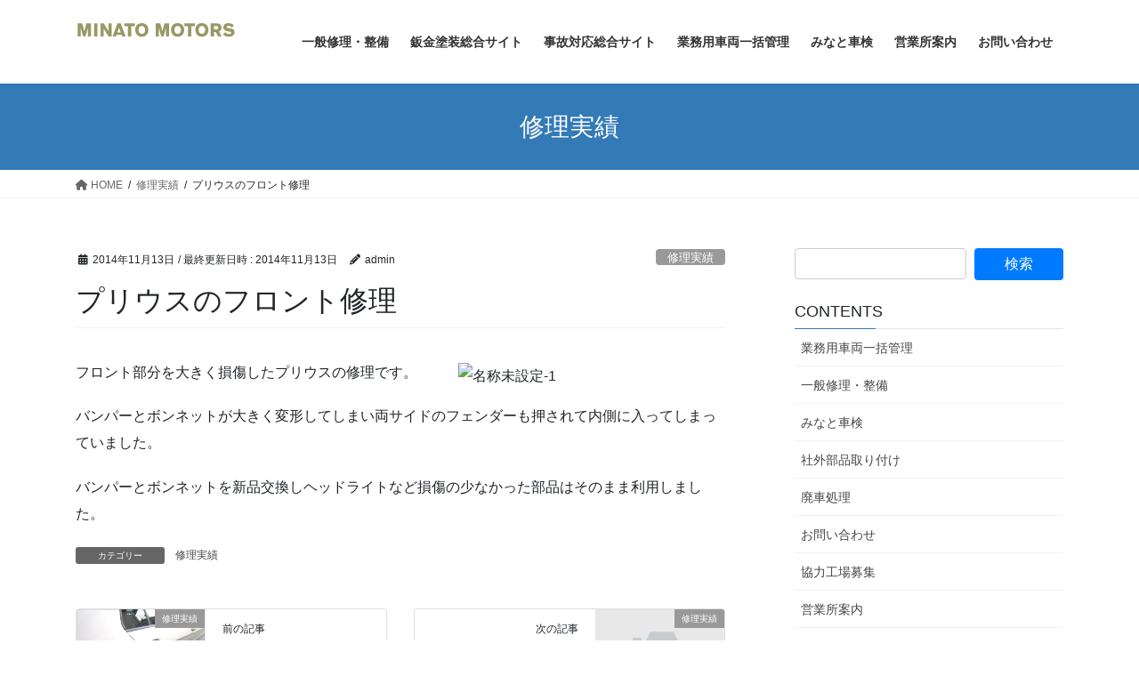

--- FILE ---
content_type: text/html; charset=UTF-8
request_url: https://minatomotors.com/2014/11/13/%E3%83%97%E3%83%AA%E3%82%A6%E3%82%B9%E3%81%AE%E3%83%95%E3%83%AD%E3%83%B3%E3%83%88%E4%BF%AE%E7%90%86/
body_size: 12367
content:
<!DOCTYPE html>
<html lang="ja">
<head>
<meta charset="utf-8">
<meta http-equiv="X-UA-Compatible" content="IE=edge">
<meta name="viewport" content="width=device-width, initial-scale=1">
<title>プリウスのフロント修理 &#8211; みなとモータース</title>
<meta name='robots' content='max-image-preview:large' />
<link rel="alternate" type="application/rss+xml" title="みなとモータース &raquo; フィード" href="https://minatomotors.com/feed/" />
<link rel="alternate" type="application/rss+xml" title="みなとモータース &raquo; コメントフィード" href="https://minatomotors.com/comments/feed/" />
<script type="text/javascript">
/* <![CDATA[ */
window._wpemojiSettings = {"baseUrl":"https:\/\/s.w.org\/images\/core\/emoji\/14.0.0\/72x72\/","ext":".png","svgUrl":"https:\/\/s.w.org\/images\/core\/emoji\/14.0.0\/svg\/","svgExt":".svg","source":{"concatemoji":"https:\/\/minatomotors.com\/wp-includes\/js\/wp-emoji-release.min.js?ver=6.4.7"}};
/*! This file is auto-generated */
!function(i,n){var o,s,e;function c(e){try{var t={supportTests:e,timestamp:(new Date).valueOf()};sessionStorage.setItem(o,JSON.stringify(t))}catch(e){}}function p(e,t,n){e.clearRect(0,0,e.canvas.width,e.canvas.height),e.fillText(t,0,0);var t=new Uint32Array(e.getImageData(0,0,e.canvas.width,e.canvas.height).data),r=(e.clearRect(0,0,e.canvas.width,e.canvas.height),e.fillText(n,0,0),new Uint32Array(e.getImageData(0,0,e.canvas.width,e.canvas.height).data));return t.every(function(e,t){return e===r[t]})}function u(e,t,n){switch(t){case"flag":return n(e,"\ud83c\udff3\ufe0f\u200d\u26a7\ufe0f","\ud83c\udff3\ufe0f\u200b\u26a7\ufe0f")?!1:!n(e,"\ud83c\uddfa\ud83c\uddf3","\ud83c\uddfa\u200b\ud83c\uddf3")&&!n(e,"\ud83c\udff4\udb40\udc67\udb40\udc62\udb40\udc65\udb40\udc6e\udb40\udc67\udb40\udc7f","\ud83c\udff4\u200b\udb40\udc67\u200b\udb40\udc62\u200b\udb40\udc65\u200b\udb40\udc6e\u200b\udb40\udc67\u200b\udb40\udc7f");case"emoji":return!n(e,"\ud83e\udef1\ud83c\udffb\u200d\ud83e\udef2\ud83c\udfff","\ud83e\udef1\ud83c\udffb\u200b\ud83e\udef2\ud83c\udfff")}return!1}function f(e,t,n){var r="undefined"!=typeof WorkerGlobalScope&&self instanceof WorkerGlobalScope?new OffscreenCanvas(300,150):i.createElement("canvas"),a=r.getContext("2d",{willReadFrequently:!0}),o=(a.textBaseline="top",a.font="600 32px Arial",{});return e.forEach(function(e){o[e]=t(a,e,n)}),o}function t(e){var t=i.createElement("script");t.src=e,t.defer=!0,i.head.appendChild(t)}"undefined"!=typeof Promise&&(o="wpEmojiSettingsSupports",s=["flag","emoji"],n.supports={everything:!0,everythingExceptFlag:!0},e=new Promise(function(e){i.addEventListener("DOMContentLoaded",e,{once:!0})}),new Promise(function(t){var n=function(){try{var e=JSON.parse(sessionStorage.getItem(o));if("object"==typeof e&&"number"==typeof e.timestamp&&(new Date).valueOf()<e.timestamp+604800&&"object"==typeof e.supportTests)return e.supportTests}catch(e){}return null}();if(!n){if("undefined"!=typeof Worker&&"undefined"!=typeof OffscreenCanvas&&"undefined"!=typeof URL&&URL.createObjectURL&&"undefined"!=typeof Blob)try{var e="postMessage("+f.toString()+"("+[JSON.stringify(s),u.toString(),p.toString()].join(",")+"));",r=new Blob([e],{type:"text/javascript"}),a=new Worker(URL.createObjectURL(r),{name:"wpTestEmojiSupports"});return void(a.onmessage=function(e){c(n=e.data),a.terminate(),t(n)})}catch(e){}c(n=f(s,u,p))}t(n)}).then(function(e){for(var t in e)n.supports[t]=e[t],n.supports.everything=n.supports.everything&&n.supports[t],"flag"!==t&&(n.supports.everythingExceptFlag=n.supports.everythingExceptFlag&&n.supports[t]);n.supports.everythingExceptFlag=n.supports.everythingExceptFlag&&!n.supports.flag,n.DOMReady=!1,n.readyCallback=function(){n.DOMReady=!0}}).then(function(){return e}).then(function(){var e;n.supports.everything||(n.readyCallback(),(e=n.source||{}).concatemoji?t(e.concatemoji):e.wpemoji&&e.twemoji&&(t(e.twemoji),t(e.wpemoji)))}))}((window,document),window._wpemojiSettings);
/* ]]> */
</script>
<style id='wp-emoji-styles-inline-css' type='text/css'>

	img.wp-smiley, img.emoji {
		display: inline !important;
		border: none !important;
		box-shadow: none !important;
		height: 1em !important;
		width: 1em !important;
		margin: 0 0.07em !important;
		vertical-align: -0.1em !important;
		background: none !important;
		padding: 0 !important;
	}
</style>
<link rel='stylesheet' id='wp-block-library-css' href='https://minatomotors.com/wp-includes/css/dist/block-library/style.min.css?ver=6.4.7' type='text/css' media='all' />
<style id='classic-theme-styles-inline-css' type='text/css'>
/*! This file is auto-generated */
.wp-block-button__link{color:#fff;background-color:#32373c;border-radius:9999px;box-shadow:none;text-decoration:none;padding:calc(.667em + 2px) calc(1.333em + 2px);font-size:1.125em}.wp-block-file__button{background:#32373c;color:#fff;text-decoration:none}
</style>
<style id='global-styles-inline-css' type='text/css'>
body{--wp--preset--color--black: #000000;--wp--preset--color--cyan-bluish-gray: #abb8c3;--wp--preset--color--white: #ffffff;--wp--preset--color--pale-pink: #f78da7;--wp--preset--color--vivid-red: #cf2e2e;--wp--preset--color--luminous-vivid-orange: #ff6900;--wp--preset--color--luminous-vivid-amber: #fcb900;--wp--preset--color--light-green-cyan: #7bdcb5;--wp--preset--color--vivid-green-cyan: #00d084;--wp--preset--color--pale-cyan-blue: #8ed1fc;--wp--preset--color--vivid-cyan-blue: #0693e3;--wp--preset--color--vivid-purple: #9b51e0;--wp--preset--gradient--vivid-cyan-blue-to-vivid-purple: linear-gradient(135deg,rgba(6,147,227,1) 0%,rgb(155,81,224) 100%);--wp--preset--gradient--light-green-cyan-to-vivid-green-cyan: linear-gradient(135deg,rgb(122,220,180) 0%,rgb(0,208,130) 100%);--wp--preset--gradient--luminous-vivid-amber-to-luminous-vivid-orange: linear-gradient(135deg,rgba(252,185,0,1) 0%,rgba(255,105,0,1) 100%);--wp--preset--gradient--luminous-vivid-orange-to-vivid-red: linear-gradient(135deg,rgba(255,105,0,1) 0%,rgb(207,46,46) 100%);--wp--preset--gradient--very-light-gray-to-cyan-bluish-gray: linear-gradient(135deg,rgb(238,238,238) 0%,rgb(169,184,195) 100%);--wp--preset--gradient--cool-to-warm-spectrum: linear-gradient(135deg,rgb(74,234,220) 0%,rgb(151,120,209) 20%,rgb(207,42,186) 40%,rgb(238,44,130) 60%,rgb(251,105,98) 80%,rgb(254,248,76) 100%);--wp--preset--gradient--blush-light-purple: linear-gradient(135deg,rgb(255,206,236) 0%,rgb(152,150,240) 100%);--wp--preset--gradient--blush-bordeaux: linear-gradient(135deg,rgb(254,205,165) 0%,rgb(254,45,45) 50%,rgb(107,0,62) 100%);--wp--preset--gradient--luminous-dusk: linear-gradient(135deg,rgb(255,203,112) 0%,rgb(199,81,192) 50%,rgb(65,88,208) 100%);--wp--preset--gradient--pale-ocean: linear-gradient(135deg,rgb(255,245,203) 0%,rgb(182,227,212) 50%,rgb(51,167,181) 100%);--wp--preset--gradient--electric-grass: linear-gradient(135deg,rgb(202,248,128) 0%,rgb(113,206,126) 100%);--wp--preset--gradient--midnight: linear-gradient(135deg,rgb(2,3,129) 0%,rgb(40,116,252) 100%);--wp--preset--font-size--small: 13px;--wp--preset--font-size--medium: 20px;--wp--preset--font-size--large: 36px;--wp--preset--font-size--x-large: 42px;--wp--preset--spacing--20: 0.44rem;--wp--preset--spacing--30: 0.67rem;--wp--preset--spacing--40: 1rem;--wp--preset--spacing--50: 1.5rem;--wp--preset--spacing--60: 2.25rem;--wp--preset--spacing--70: 3.38rem;--wp--preset--spacing--80: 5.06rem;--wp--preset--shadow--natural: 6px 6px 9px rgba(0, 0, 0, 0.2);--wp--preset--shadow--deep: 12px 12px 50px rgba(0, 0, 0, 0.4);--wp--preset--shadow--sharp: 6px 6px 0px rgba(0, 0, 0, 0.2);--wp--preset--shadow--outlined: 6px 6px 0px -3px rgba(255, 255, 255, 1), 6px 6px rgba(0, 0, 0, 1);--wp--preset--shadow--crisp: 6px 6px 0px rgba(0, 0, 0, 1);}:where(.is-layout-flex){gap: 0.5em;}:where(.is-layout-grid){gap: 0.5em;}body .is-layout-flow > .alignleft{float: left;margin-inline-start: 0;margin-inline-end: 2em;}body .is-layout-flow > .alignright{float: right;margin-inline-start: 2em;margin-inline-end: 0;}body .is-layout-flow > .aligncenter{margin-left: auto !important;margin-right: auto !important;}body .is-layout-constrained > .alignleft{float: left;margin-inline-start: 0;margin-inline-end: 2em;}body .is-layout-constrained > .alignright{float: right;margin-inline-start: 2em;margin-inline-end: 0;}body .is-layout-constrained > .aligncenter{margin-left: auto !important;margin-right: auto !important;}body .is-layout-constrained > :where(:not(.alignleft):not(.alignright):not(.alignfull)){max-width: var(--wp--style--global--content-size);margin-left: auto !important;margin-right: auto !important;}body .is-layout-constrained > .alignwide{max-width: var(--wp--style--global--wide-size);}body .is-layout-flex{display: flex;}body .is-layout-flex{flex-wrap: wrap;align-items: center;}body .is-layout-flex > *{margin: 0;}body .is-layout-grid{display: grid;}body .is-layout-grid > *{margin: 0;}:where(.wp-block-columns.is-layout-flex){gap: 2em;}:where(.wp-block-columns.is-layout-grid){gap: 2em;}:where(.wp-block-post-template.is-layout-flex){gap: 1.25em;}:where(.wp-block-post-template.is-layout-grid){gap: 1.25em;}.has-black-color{color: var(--wp--preset--color--black) !important;}.has-cyan-bluish-gray-color{color: var(--wp--preset--color--cyan-bluish-gray) !important;}.has-white-color{color: var(--wp--preset--color--white) !important;}.has-pale-pink-color{color: var(--wp--preset--color--pale-pink) !important;}.has-vivid-red-color{color: var(--wp--preset--color--vivid-red) !important;}.has-luminous-vivid-orange-color{color: var(--wp--preset--color--luminous-vivid-orange) !important;}.has-luminous-vivid-amber-color{color: var(--wp--preset--color--luminous-vivid-amber) !important;}.has-light-green-cyan-color{color: var(--wp--preset--color--light-green-cyan) !important;}.has-vivid-green-cyan-color{color: var(--wp--preset--color--vivid-green-cyan) !important;}.has-pale-cyan-blue-color{color: var(--wp--preset--color--pale-cyan-blue) !important;}.has-vivid-cyan-blue-color{color: var(--wp--preset--color--vivid-cyan-blue) !important;}.has-vivid-purple-color{color: var(--wp--preset--color--vivid-purple) !important;}.has-black-background-color{background-color: var(--wp--preset--color--black) !important;}.has-cyan-bluish-gray-background-color{background-color: var(--wp--preset--color--cyan-bluish-gray) !important;}.has-white-background-color{background-color: var(--wp--preset--color--white) !important;}.has-pale-pink-background-color{background-color: var(--wp--preset--color--pale-pink) !important;}.has-vivid-red-background-color{background-color: var(--wp--preset--color--vivid-red) !important;}.has-luminous-vivid-orange-background-color{background-color: var(--wp--preset--color--luminous-vivid-orange) !important;}.has-luminous-vivid-amber-background-color{background-color: var(--wp--preset--color--luminous-vivid-amber) !important;}.has-light-green-cyan-background-color{background-color: var(--wp--preset--color--light-green-cyan) !important;}.has-vivid-green-cyan-background-color{background-color: var(--wp--preset--color--vivid-green-cyan) !important;}.has-pale-cyan-blue-background-color{background-color: var(--wp--preset--color--pale-cyan-blue) !important;}.has-vivid-cyan-blue-background-color{background-color: var(--wp--preset--color--vivid-cyan-blue) !important;}.has-vivid-purple-background-color{background-color: var(--wp--preset--color--vivid-purple) !important;}.has-black-border-color{border-color: var(--wp--preset--color--black) !important;}.has-cyan-bluish-gray-border-color{border-color: var(--wp--preset--color--cyan-bluish-gray) !important;}.has-white-border-color{border-color: var(--wp--preset--color--white) !important;}.has-pale-pink-border-color{border-color: var(--wp--preset--color--pale-pink) !important;}.has-vivid-red-border-color{border-color: var(--wp--preset--color--vivid-red) !important;}.has-luminous-vivid-orange-border-color{border-color: var(--wp--preset--color--luminous-vivid-orange) !important;}.has-luminous-vivid-amber-border-color{border-color: var(--wp--preset--color--luminous-vivid-amber) !important;}.has-light-green-cyan-border-color{border-color: var(--wp--preset--color--light-green-cyan) !important;}.has-vivid-green-cyan-border-color{border-color: var(--wp--preset--color--vivid-green-cyan) !important;}.has-pale-cyan-blue-border-color{border-color: var(--wp--preset--color--pale-cyan-blue) !important;}.has-vivid-cyan-blue-border-color{border-color: var(--wp--preset--color--vivid-cyan-blue) !important;}.has-vivid-purple-border-color{border-color: var(--wp--preset--color--vivid-purple) !important;}.has-vivid-cyan-blue-to-vivid-purple-gradient-background{background: var(--wp--preset--gradient--vivid-cyan-blue-to-vivid-purple) !important;}.has-light-green-cyan-to-vivid-green-cyan-gradient-background{background: var(--wp--preset--gradient--light-green-cyan-to-vivid-green-cyan) !important;}.has-luminous-vivid-amber-to-luminous-vivid-orange-gradient-background{background: var(--wp--preset--gradient--luminous-vivid-amber-to-luminous-vivid-orange) !important;}.has-luminous-vivid-orange-to-vivid-red-gradient-background{background: var(--wp--preset--gradient--luminous-vivid-orange-to-vivid-red) !important;}.has-very-light-gray-to-cyan-bluish-gray-gradient-background{background: var(--wp--preset--gradient--very-light-gray-to-cyan-bluish-gray) !important;}.has-cool-to-warm-spectrum-gradient-background{background: var(--wp--preset--gradient--cool-to-warm-spectrum) !important;}.has-blush-light-purple-gradient-background{background: var(--wp--preset--gradient--blush-light-purple) !important;}.has-blush-bordeaux-gradient-background{background: var(--wp--preset--gradient--blush-bordeaux) !important;}.has-luminous-dusk-gradient-background{background: var(--wp--preset--gradient--luminous-dusk) !important;}.has-pale-ocean-gradient-background{background: var(--wp--preset--gradient--pale-ocean) !important;}.has-electric-grass-gradient-background{background: var(--wp--preset--gradient--electric-grass) !important;}.has-midnight-gradient-background{background: var(--wp--preset--gradient--midnight) !important;}.has-small-font-size{font-size: var(--wp--preset--font-size--small) !important;}.has-medium-font-size{font-size: var(--wp--preset--font-size--medium) !important;}.has-large-font-size{font-size: var(--wp--preset--font-size--large) !important;}.has-x-large-font-size{font-size: var(--wp--preset--font-size--x-large) !important;}
.wp-block-navigation a:where(:not(.wp-element-button)){color: inherit;}
:where(.wp-block-post-template.is-layout-flex){gap: 1.25em;}:where(.wp-block-post-template.is-layout-grid){gap: 1.25em;}
:where(.wp-block-columns.is-layout-flex){gap: 2em;}:where(.wp-block-columns.is-layout-grid){gap: 2em;}
.wp-block-pullquote{font-size: 1.5em;line-height: 1.6;}
</style>
<link rel='stylesheet' id='bootstrap-4-style-css' href='https://minatomotors.com/wp-content/themes/lightning/_g2/library/bootstrap-4/css/bootstrap.min.css?ver=4.5.0' type='text/css' media='all' />
<link rel='stylesheet' id='lightning-common-style-css' href='https://minatomotors.com/wp-content/themes/lightning/_g2/assets/css/common.css?ver=15.21.1' type='text/css' media='all' />
<style id='lightning-common-style-inline-css' type='text/css'>
/* vk-mobile-nav */:root {--vk-mobile-nav-menu-btn-bg-src: url("https://minatomotors.com/wp-content/themes/lightning/_g2/inc/vk-mobile-nav/package/images/vk-menu-btn-black.svg");--vk-mobile-nav-menu-btn-close-bg-src: url("https://minatomotors.com/wp-content/themes/lightning/_g2/inc/vk-mobile-nav/package/images/vk-menu-close-black.svg");--vk-menu-acc-icon-open-black-bg-src: url("https://minatomotors.com/wp-content/themes/lightning/_g2/inc/vk-mobile-nav/package/images/vk-menu-acc-icon-open-black.svg");--vk-menu-acc-icon-open-white-bg-src: url("https://minatomotors.com/wp-content/themes/lightning/_g2/inc/vk-mobile-nav/package/images/vk-menu-acc-icon-open-white.svg");--vk-menu-acc-icon-close-black-bg-src: url("https://minatomotors.com/wp-content/themes/lightning/_g2/inc/vk-mobile-nav/package/images/vk-menu-close-black.svg");--vk-menu-acc-icon-close-white-bg-src: url("https://minatomotors.com/wp-content/themes/lightning/_g2/inc/vk-mobile-nav/package/images/vk-menu-close-white.svg");}
</style>
<link rel='stylesheet' id='lightning-design-style-css' href='https://minatomotors.com/wp-content/themes/lightning/_g2/design-skin/origin2/css/style.css?ver=15.21.1' type='text/css' media='all' />
<style id='lightning-design-style-inline-css' type='text/css'>
:root {--color-key:#337ab7;--wp--preset--color--vk-color-primary:#337ab7;--color-key-dark:#2e6da4;}
a { color:#337ab7; }
.tagcloud a:before { font-family: "Font Awesome 5 Free";content: "\f02b";font-weight: bold; }
.media .media-body .media-heading a:hover { color:; }@media (min-width: 768px){.gMenu > li:before,.gMenu > li.menu-item-has-children::after { border-bottom-color: }.gMenu li li { background-color: }.gMenu li li a:hover { background-color:; }} /* @media (min-width: 768px) */.page-header { background-color:; }h2,.mainSection-title { border-top-color:; }h3:after,.subSection-title:after { border-bottom-color:; }ul.page-numbers li span.page-numbers.current,.page-link dl .post-page-numbers.current { background-color:; }.pager li > a { border-color:;color:;}.pager li > a:hover { background-color:;color:#fff;}.siteFooter { border-top-color:; }dt { border-left-color:; }:root {--g_nav_main_acc_icon_open_url:url(https://minatomotors.com/wp-content/themes/lightning/_g2/inc/vk-mobile-nav/package/images/vk-menu-acc-icon-open-black.svg);--g_nav_main_acc_icon_close_url: url(https://minatomotors.com/wp-content/themes/lightning/_g2/inc/vk-mobile-nav/package/images/vk-menu-close-black.svg);--g_nav_sub_acc_icon_open_url: url(https://minatomotors.com/wp-content/themes/lightning/_g2/inc/vk-mobile-nav/package/images/vk-menu-acc-icon-open-white.svg);--g_nav_sub_acc_icon_close_url: url(https://minatomotors.com/wp-content/themes/lightning/_g2/inc/vk-mobile-nav/package/images/vk-menu-close-white.svg);}
</style>
<link rel='stylesheet' id='lightning-theme-style-css' href='https://minatomotors.com/wp-content/themes/lightning/style.css?ver=15.21.1' type='text/css' media='all' />
<style id='lightning-theme-style-inline-css' type='text/css'>

			.prBlock_icon_outer { border:1px solid #337ab7; }
			.prBlock_icon { color:#337ab7; }
		
</style>
<link rel='stylesheet' id='vk-font-awesome-css' href='https://minatomotors.com/wp-content/themes/lightning/vendor/vektor-inc/font-awesome-versions/src/versions/6/css/all.min.css?ver=6.4.2' type='text/css' media='all' />
<script type="text/javascript" src="https://minatomotors.com/wp-includes/js/jquery/jquery.min.js?ver=3.7.1" id="jquery-core-js"></script>
<script type="text/javascript" src="https://minatomotors.com/wp-includes/js/jquery/jquery-migrate.min.js?ver=3.4.1" id="jquery-migrate-js"></script>
<link rel="https://api.w.org/" href="https://minatomotors.com/wp-json/" /><link rel="alternate" type="application/json" href="https://minatomotors.com/wp-json/wp/v2/posts/1377" /><link rel="EditURI" type="application/rsd+xml" title="RSD" href="https://minatomotors.com/xmlrpc.php?rsd" />
<meta name="generator" content="WordPress 6.4.7" />
<link rel="canonical" href="https://minatomotors.com/2014/11/13/%e3%83%97%e3%83%aa%e3%82%a6%e3%82%b9%e3%81%ae%e3%83%95%e3%83%ad%e3%83%b3%e3%83%88%e4%bf%ae%e7%90%86/" />
<link rel='shortlink' href='https://minatomotors.com/?p=1377' />
<link rel="alternate" type="application/json+oembed" href="https://minatomotors.com/wp-json/oembed/1.0/embed?url=https%3A%2F%2Fminatomotors.com%2F2014%2F11%2F13%2F%25e3%2583%2597%25e3%2583%25aa%25e3%2582%25a6%25e3%2582%25b9%25e3%2581%25ae%25e3%2583%2595%25e3%2583%25ad%25e3%2583%25b3%25e3%2583%2588%25e4%25bf%25ae%25e7%2590%2586%2F" />
<link rel="alternate" type="text/xml+oembed" href="https://minatomotors.com/wp-json/oembed/1.0/embed?url=https%3A%2F%2Fminatomotors.com%2F2014%2F11%2F13%2F%25e3%2583%2597%25e3%2583%25aa%25e3%2582%25a6%25e3%2582%25b9%25e3%2581%25ae%25e3%2583%2595%25e3%2583%25ad%25e3%2583%25b3%25e3%2583%2588%25e4%25bf%25ae%25e7%2590%2586%2F&#038;format=xml" />
<style id="lightning-color-custom-for-plugins" type="text/css">/* ltg theme common */.color_key_bg,.color_key_bg_hover:hover{background-color: #337ab7;}.color_key_txt,.color_key_txt_hover:hover{color: #337ab7;}.color_key_border,.color_key_border_hover:hover{border-color: #337ab7;}.color_key_dark_bg,.color_key_dark_bg_hover:hover{background-color: #2e6da4;}.color_key_dark_txt,.color_key_dark_txt_hover:hover{color: #2e6da4;}.color_key_dark_border,.color_key_dark_border_hover:hover{border-color: #2e6da4;}</style><link rel="icon" href="https://minatomotors.com/wp-content/uploads/2019/12/4970f9e753d712e6070c390be0924bdc-150x150.png" sizes="32x32" />
<link rel="icon" href="https://minatomotors.com/wp-content/uploads/2019/12/4970f9e753d712e6070c390be0924bdc.png" sizes="192x192" />
<link rel="apple-touch-icon" href="https://minatomotors.com/wp-content/uploads/2019/12/4970f9e753d712e6070c390be0924bdc.png" />
<meta name="msapplication-TileImage" content="https://minatomotors.com/wp-content/uploads/2019/12/4970f9e753d712e6070c390be0924bdc.png" />
		<style type="text/css" id="wp-custom-css">
			h3 {
color: #333333;
	font-weight: bold;
	font-size: 1.4em;
	text-indent: 0.3em;
		line-height: 1em;
	border-left: 3px solid #336699;
	margin-bottom: 0;
	margin-bottom: 0.8em;
	margin-left: 0.3em;
}

h4 {
padding: 0.2em;/*文字周りの余白*/
color: #494949;/*文字色*/
background: #fffaf4;/*背景色*/
border-left: solid 5px #ffaf58;/*左線（実線 太さ 色）*/
}
.cp_hr02 {
	height: 0;
	border-width: 1px 0 0 0;
	border-style: dashed;
	border-color: #0099ff;
}

h5 {
color: #336699;
text-indent: 0.3em;
	line-height: 1em;
	border-left: 3px solid #ff6699;
	margin-bottom: 0.1em;
	margin-left: 0.3em;
	/*文字周りの余白*/
}
p.p5 {font-weight:bold;
	 font-size: 1.2em;
   color:#336699;
}
p.p6 {font-weight:bold;
   color:#ff9999;
}
p.p3 {font-weight:solid;
   color:#ff0000;
}


	/*teble*/
table {
  layout: fixed;
   width: 100%;
   border-collapse: collapse; /* 隣接する枠線を重ねる */
   border: 2px solid green;   /* 外枠：2px,実線,緑色 */
   width: 350px;              /* 表の横幅：350ピクセル */
}
table td {
   border: 1px solid green; /* 表内側の線：1px,実線,緑色 */
   padding: 3px;            /* セル内側の余白：3ピクセル */
}
/*ﾄﾞﾛｯﾌﾟｷｬｯﾌﾟ･firstletter*/
p.dc:first-letter{
  color:#990000;
	font-size:1.4em;
}

/* アコーディオンA */
.ac-box{
width: auto;
margin: 0px;
}
/*ラベル*/
.ac-box label{
max-width: 100%;
font-size: 16px;
font-weight: bold;
text-align: center;
background: #f05689;
margin: auto;
line-height: 50px;
position: relative;
display: block;
height: 50px;
border-radius: 8px;
cursor: pointer;
color: #fff;
transition: all 0.5s;
}
/*ラベルホバー時*/
.ac-box label:hover{
background: rgba( 240, 86, 137, 0.55 );
-webkit-transition: all .3s;
transition: all .3s;
}
/*チェックを隠す*/
.ac-box input{
display: none;
}
/*チェックのアイコン（↓）*/
.ac-box label:after{
color: #fff;
font-family:"FontAwesome";
content:" \f078";
}
/*チェックのアイコン（↑）*/
.ac-box input:checked ~ label::after {
color: #fff;
font-family:"FontAwesome";
content:" \f077";
}
/*中身を非表示にしておく*/
.ac-box div{
height: 0px;
padding: 0px;
overflow: hidden;
opacity: 0;
transition: 0.5s;
}
/*クリックで中身を表示*/
.ac-box input:checked ~ div{
height: auto;
padding: 5px;
background: #eaeaea;
opacity: 1;
}
/*表示内容の調整*/
.ac-box div p{
height: 0px;
padding: 0px;
overflow: hidden;
opacity: 0;
transition: 0.5s;
}
/*クリックで中身を表示*/
.ac-box input:checked ~ div{
height: auto;
padding: 5px;
background: #eaeaea;
opacity: 1;
}
/*表示内容の調整*/
.ac-box div p{
color: #777;
line-height: 1.4em;
font-size: 14px;
padding: 1em;
text-align: justify;
}
.ac-small p{
margin-bottom: 0px;
}

/*右寄せリンク文字*/
a.right{ 
display : block;
width : 100%;
text-align : right;
}

/*テキストbox*/
/*box27*/
.box27 {
    background: #FFFFEE;
  	position: relative;
    margin: 4em 0;
    padding: 0.5em 1em;
    border: solid 3px #62c1ce;
}
.box27 .box-title {
    position: absolute;
    display: inline-block;
	  top: -24px;
    left: -3px;
    padding: 0 9px;
    height: 23px;
    line-height: 25px;
    font-size: 16px;
    background: #62c1ce;
    color: #ffffff;
    font-weight: bold;
    border-radius: 5px 5px 0 0;
}
.box27 p {
    margin: 0; 
    padding: 0;
}

/*QAﾎﾞｯｸｽ*/
.boxQA {
    position: relative;
    margin: 2em 0;
    padding: 0.5em 0.5em;
    background: #EDF1F5;/*A文章部分背景色*/
    border-radius: 10px;
}

.boxQA .box-title {
    position: relative;
    background: #fff;/*Q文章部分背景色*/
    padding: 10px 5px 10px 40px;
    color: #454545;/*Q文章文字色*/
    border-radius: 10px;
}
.boxQA .box-title:before {
    content: "Q";
    display: inline-block;
    line-height: 40px;
    position: absolute;
    padding: 0em;
    color: white;/*Q文字色*/
    background: #9ED1FF;/*Q背景色*/
    font-weight: bold;
    width: 40px;
    text-align: center;
    height: 40px;
    line-height: 40px;
    left: -1.2em;
    top: 20px;
    -moz-transform: translateY(-50%);
    -webkit-transform: translateY(-50%);
    -ms-transform: translateY(-50%);
    transform: translateY(-50%);
    border: solid 3px white; 
    border-radius: 50%;
}
.boxQA .box-title:after {
    content: "A";
    display: inline-block;
    line-height: 40px;
    position: absolute;
    padding: 0em;
    color: white;/*A文字色*/
    background: #FFAB8B;/*A背景色*/
    font-weight: bold;
    width: 40px;
    text-align: center;
    height: 40px;
    line-height: 40px;
    left: -1.2em;
    bottom: -80px;
    -moz-transform: translateY(-50%);
    -webkit-transform: translateY(-50%);
    -ms-transform: translateY(-50%);
    transform: translateY(-50%);
    border: solid 3px white; 
    border-radius: 50%;
}

.boxQA p {
    padding: 20px 20px 15px 40px;
    margin: 0;
}

.boxQA ul {
  padding: 0 1em;
  position: relative;
}
.boxQA ul li {
  line-height: 1.5;
  padding: 0.5em 0 0.5em 4.2em;
  list-style-type: none!important;
}
.boxQA ul li:before {
  font-family: "FontAwesome";
  content: "\f138";/*アイコン種類*/
  position: absolute;
  left : 3.5em;
  color: #FFAB8B; /*Aのリストのアイコンの色*/
}		</style>
		
</head>
<body class="post-template-default single single-post postid-1377 single-format-standard sidebar-fix sidebar-fix-priority-top bootstrap4 device-pc fa_v6_css">
<a class="skip-link screen-reader-text" href="#main">コンテンツへスキップ</a>
<a class="skip-link screen-reader-text" href="#vk-mobile-nav">ナビゲーションに移動</a>
<header class="siteHeader">
		<div class="container siteHeadContainer">
		<div class="navbar-header">
						<p class="navbar-brand siteHeader_logo">
			<a href="https://minatomotors.com/">
				<span><img src="http://minatomotors.com/wp-content/uploads/2016/04/logo.png" alt="みなとモータース" /></span>
			</a>
			</p>
					</div>

					<div id="gMenu_outer" class="gMenu_outer">
				<nav class="menu-header-container"><ul id="menu-header" class="menu gMenu vk-menu-acc"><li id="menu-item-2283" class="menu-item menu-item-type-post_type menu-item-object-page"><a href="https://minatomotors.com/%e4%b8%80%e8%88%ac%e4%bf%ae%e7%90%86/"><strong class="gMenu_name">一般修理・整備</strong></a></li>
<li id="menu-item-2599" class="menu-item menu-item-type-custom menu-item-object-custom"><a href="http://bp.minatomotors.com/"><strong class="gMenu_name">鈑金塗装総合サイト</strong></a></li>
<li id="menu-item-2600" class="menu-item menu-item-type-custom menu-item-object-custom"><a href="http://bp.minatomotors.com/事故対応/"><strong class="gMenu_name">事故対応総合サイト</strong></a></li>
<li id="menu-item-2281" class="menu-item menu-item-type-post_type menu-item-object-page"><a href="https://minatomotors.com/%e6%a5%ad%e5%8b%99%e7%94%a8%e8%bb%8a%e4%b8%a1%e7%ae%a1%e7%90%86/"><strong class="gMenu_name">業務用車両一括管理</strong></a></li>
<li id="menu-item-2282" class="menu-item menu-item-type-post_type menu-item-object-page"><a href="https://minatomotors.com/%e3%81%bf%e3%81%aa%e3%81%a8%e8%bb%8a%e6%a4%9c/"><strong class="gMenu_name">みなと車検</strong></a></li>
<li id="menu-item-1996" class="menu-item menu-item-type-post_type menu-item-object-page"><a href="https://minatomotors.com/%e4%bc%9a%e7%a4%be%e6%a1%88%e5%86%85/"><strong class="gMenu_name">営業所案内</strong></a></li>
<li id="menu-item-1998" class="menu-item menu-item-type-post_type menu-item-object-page"><a href="https://minatomotors.com/%e3%81%8a%e5%95%8f%e3%81%84%e5%90%88%e3%82%8f%e3%81%9b/"><strong class="gMenu_name">お問い合わせ</strong></a></li>
</ul></nav>			</div>
			</div>
	</header>

<div class="section page-header"><div class="container"><div class="row"><div class="col-md-12">
<div class="page-header_pageTitle">
修理実績</div>
</div></div></div></div><!-- [ /.page-header ] -->


<!-- [ .breadSection ] --><div class="section breadSection"><div class="container"><div class="row"><ol class="breadcrumb" itemscope itemtype="https://schema.org/BreadcrumbList"><li id="panHome" itemprop="itemListElement" itemscope itemtype="http://schema.org/ListItem"><a itemprop="item" href="https://minatomotors.com/"><span itemprop="name"><i class="fa fa-home"></i> HOME</span></a><meta itemprop="position" content="1" /></li><li itemprop="itemListElement" itemscope itemtype="http://schema.org/ListItem"><a itemprop="item" href="https://minatomotors.com/category/%e4%bf%ae%e7%90%86%e5%ae%9f%e7%b8%be/"><span itemprop="name">修理実績</span></a><meta itemprop="position" content="2" /></li><li><span>プリウスのフロント修理</span><meta itemprop="position" content="3" /></li></ol></div></div></div><!-- [ /.breadSection ] -->

<div class="section siteContent">
<div class="container">
<div class="row">

	<div class="col mainSection mainSection-col-two baseSection vk_posts-mainSection" id="main" role="main">
				<article id="post-1377" class="entry entry-full post-1377 post type-post status-publish format-standard hentry category-5">

	
	
		<header class="entry-header">
			<div class="entry-meta">


<span class="published entry-meta_items">2014年11月13日</span>

<span class="entry-meta_items entry-meta_updated">/ 最終更新日時 : <span class="updated">2014年11月13日</span></span>


	
	<span class="vcard author entry-meta_items entry-meta_items_author"><span class="fn">admin</span></span>



<span class="entry-meta_items entry-meta_items_term"><a href="https://minatomotors.com/category/%e4%bf%ae%e7%90%86%e5%ae%9f%e7%b8%be/" class="btn btn-xs btn-primary entry-meta_items_term_button" style="background-color:#999999;border:none;">修理実績</a></span>
</div>
				<h1 class="entry-title">
											プリウスのフロント修理									</h1>
		</header>

	
	
	<div class="entry-body">
				<p><img fetchpriority="high" decoding="async" class="alignright size-full wp-image-1378" src="http://bankin-kobe.com/wp-content/uploads/2014/11/ae46b1f460ee46f789c27b264a6cb421.jpg" alt="名称未設定-1" width="300" height="225" />フロント部分を大きく損傷したプリウスの修理です。</p>
<p>バンパーとボンネットが大きく変形してしまい両サイドのフェンダーも押されて内側に入ってしまっていました。</p>
<p>バンパーとボンネットを新品交換しヘッドライトなど損傷の少なかった部品はそのまま利用しました。</p>
			</div>

	
	
	
	
		<div class="entry-footer">

			<div class="entry-meta-dataList"><dl><dt>カテゴリー</dt><dd><a href="https://minatomotors.com/category/%e4%bf%ae%e7%90%86%e5%ae%9f%e7%b8%be/">修理実績</a></dd></dl></div>
		</div><!-- [ /.entry-footer ] -->
	
	
			
	
		
		
		
		
	
	
</article><!-- [ /#post-1377 ] -->


	<div class="vk_posts postNextPrev">

		<div id="post-1356" class="vk_post vk_post-postType-post card card-post card-horizontal card-sm vk_post-col-xs-12 vk_post-col-sm-12 vk_post-col-md-6 post-1356 post type-post status-publish format-standard has-post-thumbnail hentry category-5"><div class="card-horizontal-inner-row"><div class="vk_post-col-5 col-5 card-img-outer"><div class="vk_post_imgOuter" style="background-image:url(https://minatomotors.com/wp-content/uploads/2014/10/P1000808.jpg)"><a href="https://minatomotors.com/2014/10/21/%e3%83%af%e3%83%bc%e3%82%b2%e3%83%b3%e3%82%b4%e3%83%ab%e3%83%95%e3%81%ae%e3%83%aa%e3%83%a4%e3%83%95%e3%82%a7%e3%83%b3%e3%83%80%e3%83%bc%e4%bf%ae%e7%90%86/"><div class="card-img-overlay"><span class="vk_post_imgOuter_singleTermLabel" style="color:#fff;background-color:#999999">修理実績</span></div><img src="https://minatomotors.com/wp-content/uploads/2014/10/P1000808-300x225.jpg" class="vk_post_imgOuter_img card-img card-img-use-bg wp-post-image" sizes="(max-width: 300px) 100vw, 300px" /></a></div><!-- [ /.vk_post_imgOuter ] --></div><!-- /.col --><div class="vk_post-col-7 col-7"><div class="vk_post_body card-body"><p class="postNextPrev_label">前の記事</p><h5 class="vk_post_title card-title"><a href="https://minatomotors.com/2014/10/21/%e3%83%af%e3%83%bc%e3%82%b2%e3%83%b3%e3%82%b4%e3%83%ab%e3%83%95%e3%81%ae%e3%83%aa%e3%83%a4%e3%83%95%e3%82%a7%e3%83%b3%e3%83%80%e3%83%bc%e4%bf%ae%e7%90%86/">ワーゲンゴルフのリヤフェンダー修理</a></h5><div class="vk_post_date card-date published">2014年10月21日</div></div><!-- [ /.card-body ] --></div><!-- /.col --></div><!-- [ /.row ] --></div><!-- [ /.card ] -->
		<div id="post-1380" class="vk_post vk_post-postType-post card card-post card-horizontal card-sm vk_post-col-xs-12 vk_post-col-sm-12 vk_post-col-md-6 card-horizontal-reverse postNextPrev_next post-1380 post type-post status-publish format-standard hentry category-5"><div class="card-horizontal-inner-row"><div class="vk_post-col-5 col-5 card-img-outer"><div class="vk_post_imgOuter" style="background-image:url(https://minatomotors.com/wp-content/themes/lightning/_g2/assets/images/no-image.png)"><a href="https://minatomotors.com/2014/11/13/rx-8%e3%81%ae%e3%82%a2%e3%83%ab%e3%83%9f%e3%83%9b%e3%82%a4%e3%83%bc%e3%83%ab%e4%bf%ae%e7%90%86/"><div class="card-img-overlay"><span class="vk_post_imgOuter_singleTermLabel" style="color:#fff;background-color:#999999">修理実績</span></div><img src="https://minatomotors.com/wp-content/themes/lightning/_g2/assets/images/no-image.png" class="vk_post_imgOuter_img card-img card-img-use-bg" /></a></div><!-- [ /.vk_post_imgOuter ] --></div><!-- /.col --><div class="vk_post-col-7 col-7"><div class="vk_post_body card-body"><p class="postNextPrev_label">次の記事</p><h5 class="vk_post_title card-title"><a href="https://minatomotors.com/2014/11/13/rx-8%e3%81%ae%e3%82%a2%e3%83%ab%e3%83%9f%e3%83%9b%e3%82%a4%e3%83%bc%e3%83%ab%e4%bf%ae%e7%90%86/">RX-8のアルミホイール修理</a></h5><div class="vk_post_date card-date published">2014年11月13日</div></div><!-- [ /.card-body ] --></div><!-- /.col --></div><!-- [ /.row ] --></div><!-- [ /.card ] -->
		</div>
					</div><!-- [ /.mainSection ] -->

			<div class="col subSection sideSection sideSection-col-two baseSection">
						<aside class="widget widget_search" id="search-2"><form role="search" method="get" id="searchform" class="searchform" action="https://minatomotors.com/">
				<div>
					<label class="screen-reader-text" for="s">検索:</label>
					<input type="text" value="" name="s" id="s" />
					<input type="submit" id="searchsubmit" value="検索" />
				</div>
			</form></aside><aside class="widget_text widget widget_custom_html" id="custom_html-3"><div class="textwidget custom-html-widget"></div></aside><aside class="widget widget_pages" id="pages-2"><h1 class="widget-title subSection-title">CONTENTS</h1>
			<ul>
				<li class="page_item page-item-2244"><a href="https://minatomotors.com/%e6%a5%ad%e5%8b%99%e7%94%a8%e8%bb%8a%e4%b8%a1%e7%ae%a1%e7%90%86/">業務用車両一括管理</a></li>
<li class="page_item page-item-2039"><a href="https://minatomotors.com/%e4%b8%80%e8%88%ac%e4%bf%ae%e7%90%86/">一般修理・整備</a></li>
<li class="page_item page-item-2010"><a href="https://minatomotors.com/%e3%81%bf%e3%81%aa%e3%81%a8%e8%bb%8a%e6%a4%9c/">みなと車検</a></li>
<li class="page_item page-item-2043"><a href="https://minatomotors.com/%e3%82%ab%e3%82%b9%e3%82%bf%e3%83%9e%e3%82%a4%e3%82%ba%e3%83%bb%e7%a4%be%e5%a4%96%e9%83%a8%e5%93%81%e5%8f%96%e3%82%8a%e4%bb%98%e3%81%91/">社外部品取り付け</a></li>
<li class="page_item page-item-2019"><a href="https://minatomotors.com/%e5%bb%83%e8%bb%8a%e5%87%a6%e7%90%86/">廃車処理</a></li>
<li class="page_item page-item-12"><a href="https://minatomotors.com/%e3%81%8a%e5%95%8f%e3%81%84%e5%90%88%e3%82%8f%e3%81%9b/">お問い合わせ</a></li>
<li class="page_item page-item-1608"><a href="https://minatomotors.com/%e5%8d%94%e5%8a%9b%e5%b7%a5%e5%a0%b4%e5%8b%9f%e9%9b%86/">協力工場募集</a></li>
<li class="page_item page-item-22"><a href="https://minatomotors.com/%e4%bc%9a%e7%a4%be%e6%a1%88%e5%86%85/">営業所案内</a></li>
			</ul>

			</aside><aside class="widget widget_nav_menu" id="nav_menu-2"><h1 class="widget-title subSection-title">専用サイト</h1><div class="menu-sidebar-container"><ul id="menu-sidebar" class="menu"><li id="menu-item-2601" class="menu-item menu-item-type-custom menu-item-object-custom menu-item-2601"><a href="http://bp.minatomotors.com/">鈑金塗装修理総合サイト</a></li>
<li id="menu-item-2602" class="menu-item menu-item-type-custom menu-item-object-custom menu-item-2602"><a href="http://bp.minatomotors.com/事故対応/">事故対応総合サイト</a></li>
</ul></div></aside>

<aside class="widget widget_postlist">
<h1 class="subSection-title">最近の投稿</h1>

  <div class="media">

	
	  <div class="media-left postList_thumbnail">
		<a href="https://minatomotors.com/2020/05/08/%e3%83%95%e3%83%ad%e3%83%b3%e3%83%88%e3%82%92%e4%ba%8b%e6%95%85%e3%81%97%e3%81%9f%e3%82%af%e3%83%a9%e3%82%a6%e3%83%b3%e3%81%ae%e8%bb%8a%e4%b8%a1%e4%bf%9d%e9%99%ba%e3%82%92%e4%bd%bf%e3%81%a3%e3%81%9f/">
		<img width="150" height="150" src="https://minatomotors.com/wp-content/uploads/2020/05/ae46b1f460ee46f789c27b264a6cb421-150x150.jpg" class="attachment-thumbnail size-thumbnail wp-post-image" alt="" decoding="async" loading="lazy" />		</a>
	  </div>

	
	<div class="media-body">
	  <h4 class="media-heading"><a href="https://minatomotors.com/2020/05/08/%e3%83%95%e3%83%ad%e3%83%b3%e3%83%88%e3%82%92%e4%ba%8b%e6%95%85%e3%81%97%e3%81%9f%e3%82%af%e3%83%a9%e3%82%a6%e3%83%b3%e3%81%ae%e8%bb%8a%e4%b8%a1%e4%bf%9d%e9%99%ba%e3%82%92%e4%bd%bf%e3%81%a3%e3%81%9f/">フロントを事故したクラウンの車両保険を使った修理</a></h4>
	  <div class="published entry-meta_items">2020年5月8日</div>
	</div>
  </div>


  <div class="media">

	
	  <div class="media-left postList_thumbnail">
		<a href="https://minatomotors.com/2020/01/25/%e3%83%95%e3%83%ad%e3%83%b3%e3%83%88%e4%ba%8b%e6%95%85%e3%81%ae%e3%82%a2%e3%83%ab%e3%83%88%e3%83%a9%e3%83%91%e3%83%b3%e4%bf%ae%e7%90%86/">
		<img width="150" height="150" src="https://minatomotors.com/wp-content/uploads/2020/01/ae46b1f460ee46f789c27b264a6cb421-150x150.jpg" class="attachment-thumbnail size-thumbnail wp-post-image" alt="" decoding="async" loading="lazy" />		</a>
	  </div>

	
	<div class="media-body">
	  <h4 class="media-heading"><a href="https://minatomotors.com/2020/01/25/%e3%83%95%e3%83%ad%e3%83%b3%e3%83%88%e4%ba%8b%e6%95%85%e3%81%ae%e3%82%a2%e3%83%ab%e3%83%88%e3%83%a9%e3%83%91%e3%83%b3%e4%bf%ae%e7%90%86/">フロント事故のアルトラパン修理</a></h4>
	  <div class="published entry-meta_items">2020年1月25日</div>
	</div>
  </div>


  <div class="media">

	
	  <div class="media-left postList_thumbnail">
		<a href="https://minatomotors.com/2019/05/05/%e3%83%95%e3%83%ad%e3%83%b3%e3%83%88%e4%ba%8b%e6%95%85%e3%81%aebmw%e4%bf%ae%e7%90%86%ef%bc%8b%e3%81%82%e3%82%8c%e3%81%93%e3%82%8c/">
		<img width="150" height="150" src="https://minatomotors.com/wp-content/uploads/2019/05/IMG_8622-150x150.jpg" class="attachment-thumbnail size-thumbnail wp-post-image" alt="" decoding="async" loading="lazy" srcset="https://minatomotors.com/wp-content/uploads/2019/05/IMG_8622-150x150.jpg 150w, https://minatomotors.com/wp-content/uploads/2019/05/IMG_8622-200x200.jpg 200w" sizes="(max-width: 150px) 100vw, 150px" />		</a>
	  </div>

	
	<div class="media-body">
	  <h4 class="media-heading"><a href="https://minatomotors.com/2019/05/05/%e3%83%95%e3%83%ad%e3%83%b3%e3%83%88%e4%ba%8b%e6%95%85%e3%81%aebmw%e4%bf%ae%e7%90%86%ef%bc%8b%e3%81%82%e3%82%8c%e3%81%93%e3%82%8c/">フロント事故のBMW修理＋あれこれ</a></h4>
	  <div class="published entry-meta_items">2019年5月5日</div>
	</div>
  </div>


  <div class="media">

	
	  <div class="media-left postList_thumbnail">
		<a href="https://minatomotors.com/2019/05/05/%e3%83%9f%e3%83%8b%e3%82%ad%e3%83%a3%e3%83%96%e3%83%90%e3%83%b3%e3%81%ae%e3%83%90%e3%83%83%e3%82%af%e3%83%89%e3%82%a2%e4%ba%a4%e6%8f%9b/">
		<img width="150" height="150" src="https://minatomotors.com/wp-content/uploads/2019/05/IMG_8701-150x150.jpg" class="attachment-thumbnail size-thumbnail wp-post-image" alt="" decoding="async" loading="lazy" srcset="https://minatomotors.com/wp-content/uploads/2019/05/IMG_8701-150x150.jpg 150w, https://minatomotors.com/wp-content/uploads/2019/05/IMG_8701-200x200.jpg 200w" sizes="(max-width: 150px) 100vw, 150px" />		</a>
	  </div>

	
	<div class="media-body">
	  <h4 class="media-heading"><a href="https://minatomotors.com/2019/05/05/%e3%83%9f%e3%83%8b%e3%82%ad%e3%83%a3%e3%83%96%e3%83%90%e3%83%b3%e3%81%ae%e3%83%90%e3%83%83%e3%82%af%e3%83%89%e3%82%a2%e4%ba%a4%e6%8f%9b/">ミニキャブバンのバックドア交換</a></h4>
	  <div class="published entry-meta_items">2019年5月5日</div>
	</div>
  </div>


  <div class="media">

	
	  <div class="media-left postList_thumbnail">
		<a href="https://minatomotors.com/2018/11/20/%e3%83%af%e3%82%b4%e3%83%b3r%e3%81%ae%e3%83%90%e3%83%83%e3%82%af%e3%83%89%e3%82%a2%e4%ba%a4%e6%8f%9b/">
		<img width="150" height="150" src="https://minatomotors.com/wp-content/uploads/2018/11/IMG_8295-150x150.jpg" class="attachment-thumbnail size-thumbnail wp-post-image" alt="" decoding="async" loading="lazy" srcset="https://minatomotors.com/wp-content/uploads/2018/11/IMG_8295-150x150.jpg 150w, https://minatomotors.com/wp-content/uploads/2018/11/IMG_8295-200x200.jpg 200w" sizes="(max-width: 150px) 100vw, 150px" />		</a>
	  </div>

	
	<div class="media-body">
	  <h4 class="media-heading"><a href="https://minatomotors.com/2018/11/20/%e3%83%af%e3%82%b4%e3%83%b3r%e3%81%ae%e3%83%90%e3%83%83%e3%82%af%e3%83%89%e3%82%a2%e4%ba%a4%e6%8f%9b/">ワゴンRのバックドア交換</a></h4>
	  <div class="published entry-meta_items">2018年11月20日</div>
	</div>
  </div>


  <div class="media">

	
	  <div class="media-left postList_thumbnail">
		<a href="https://minatomotors.com/2018/11/20/%e3%82%b3%e3%83%ab%e3%83%88%e3%81%ae%e3%83%95%e3%83%ad%e3%83%b3%e3%83%88%e3%83%90%e3%83%b3%e3%83%91%e3%83%bc%e4%bf%ae%e7%90%86/">
		<img width="150" height="150" src="https://minatomotors.com/wp-content/uploads/2018/11/IMG_8181-150x150.jpg" class="attachment-thumbnail size-thumbnail wp-post-image" alt="" decoding="async" loading="lazy" srcset="https://minatomotors.com/wp-content/uploads/2018/11/IMG_8181-150x150.jpg 150w, https://minatomotors.com/wp-content/uploads/2018/11/IMG_8181-200x200.jpg 200w" sizes="(max-width: 150px) 100vw, 150px" />		</a>
	  </div>

	
	<div class="media-body">
	  <h4 class="media-heading"><a href="https://minatomotors.com/2018/11/20/%e3%82%b3%e3%83%ab%e3%83%88%e3%81%ae%e3%83%95%e3%83%ad%e3%83%b3%e3%83%88%e3%83%90%e3%83%b3%e3%83%91%e3%83%bc%e4%bf%ae%e7%90%86/">コルトのフロントバンパー修理</a></h4>
	  <div class="published entry-meta_items">2018年11月20日</div>
	</div>
  </div>


  <div class="media">

	
	  <div class="media-left postList_thumbnail">
		<a href="https://minatomotors.com/2018/09/17/%e5%b7%a6%e5%81%b4%e9%9d%a2%e3%82%92%e5%ba%83%e7%af%84%e5%9b%b2%e3%81%ab%e6%90%8d%e5%82%b7%e3%81%97%e3%81%9f%e3%83%b4%e3%82%a3%e3%83%83%e3%83%84%e3%81%ae%e4%bf%ae%e7%90%86/">
		<img width="150" height="150" src="https://minatomotors.com/wp-content/uploads/2018/09/名称未設定-24-150x150.jpg" class="attachment-thumbnail size-thumbnail wp-post-image" alt="" decoding="async" loading="lazy" srcset="https://minatomotors.com/wp-content/uploads/2018/09/名称未設定-24-150x150.jpg 150w, https://minatomotors.com/wp-content/uploads/2018/09/名称未設定-24-200x200.jpg 200w" sizes="(max-width: 150px) 100vw, 150px" />		</a>
	  </div>

	
	<div class="media-body">
	  <h4 class="media-heading"><a href="https://minatomotors.com/2018/09/17/%e5%b7%a6%e5%81%b4%e9%9d%a2%e3%82%92%e5%ba%83%e7%af%84%e5%9b%b2%e3%81%ab%e6%90%8d%e5%82%b7%e3%81%97%e3%81%9f%e3%83%b4%e3%82%a3%e3%83%83%e3%83%84%e3%81%ae%e4%bf%ae%e7%90%86/">左側面を広範囲に損傷したヴィッツの修理</a></h4>
	  <div class="published entry-meta_items">2018年9月17日</div>
	</div>
  </div>


  <div class="media">

	
	  <div class="media-left postList_thumbnail">
		<a href="https://minatomotors.com/2018/09/17/%e3%83%ab%e3%83%bc%e3%82%af%e3%82%b9%e3%81%ae%e7%b4%8d%e8%bb%8a/">
		<img width="150" height="150" src="https://minatomotors.com/wp-content/uploads/2018/09/IMG_8173-150x150.jpg" class="attachment-thumbnail size-thumbnail wp-post-image" alt="" decoding="async" loading="lazy" srcset="https://minatomotors.com/wp-content/uploads/2018/09/IMG_8173-150x150.jpg 150w, https://minatomotors.com/wp-content/uploads/2018/09/IMG_8173-200x200.jpg 200w" sizes="(max-width: 150px) 100vw, 150px" />		</a>
	  </div>

	
	<div class="media-body">
	  <h4 class="media-heading"><a href="https://minatomotors.com/2018/09/17/%e3%83%ab%e3%83%bc%e3%82%af%e3%82%b9%e3%81%ae%e7%b4%8d%e8%bb%8a/">ルークスの納車</a></h4>
	  <div class="published entry-meta_items">2018年9月17日</div>
	</div>
  </div>


  <div class="media">

	
	  <div class="media-left postList_thumbnail">
		<a href="https://minatomotors.com/2018/01/03/%e8%bf%bd%e7%aa%81%e4%ba%8b%e6%95%85%e3%81%a7%e3%83%aa%e3%82%a2%e3%82%92%e6%90%8d%e5%82%b7%e3%81%97%e3%81%9fek%e3%83%af%e3%82%b4%e3%83%b3%e3%81%ae%e4%bf%ae%e7%90%86/">
		<img width="150" height="150" src="https://minatomotors.com/wp-content/uploads/2018/01/IMG_7696-150x150.jpg" class="attachment-thumbnail size-thumbnail wp-post-image" alt="" decoding="async" loading="lazy" srcset="https://minatomotors.com/wp-content/uploads/2018/01/IMG_7696-150x150.jpg 150w, https://minatomotors.com/wp-content/uploads/2018/01/IMG_7696-200x200.jpg 200w" sizes="(max-width: 150px) 100vw, 150px" />		</a>
	  </div>

	
	<div class="media-body">
	  <h4 class="media-heading"><a href="https://minatomotors.com/2018/01/03/%e8%bf%bd%e7%aa%81%e4%ba%8b%e6%95%85%e3%81%a7%e3%83%aa%e3%82%a2%e3%82%92%e6%90%8d%e5%82%b7%e3%81%97%e3%81%9fek%e3%83%af%e3%82%b4%e3%83%b3%e3%81%ae%e4%bf%ae%e7%90%86/">追突事故でリアを損傷したEKワゴンの修理</a></h4>
	  <div class="published entry-meta_items">2018年1月3日</div>
	</div>
  </div>


  <div class="media">

	
	  <div class="media-left postList_thumbnail">
		<a href="https://minatomotors.com/2017/09/24/%e8%87%aa%e6%90%8d%e4%ba%8b%e6%95%85%e3%81%a7%e3%83%95%e3%83%ad%e3%83%b3%e3%83%88%e3%82%92%e6%90%8d%e5%82%b7%e3%81%97%e3%81%9f%e3%82%bb%e3%83%ac%e3%83%8a%e3%81%ae%e4%bf%ae%e7%90%86/">
		<img width="150" height="150" src="https://minatomotors.com/wp-content/uploads/2017/09/IMG_7541-150x150.jpg" class="attachment-thumbnail size-thumbnail wp-post-image" alt="" decoding="async" loading="lazy" srcset="https://minatomotors.com/wp-content/uploads/2017/09/IMG_7541-150x150.jpg 150w, https://minatomotors.com/wp-content/uploads/2017/09/IMG_7541-200x200.jpg 200w" sizes="(max-width: 150px) 100vw, 150px" />		</a>
	  </div>

	
	<div class="media-body">
	  <h4 class="media-heading"><a href="https://minatomotors.com/2017/09/24/%e8%87%aa%e6%90%8d%e4%ba%8b%e6%95%85%e3%81%a7%e3%83%95%e3%83%ad%e3%83%b3%e3%83%88%e3%82%92%e6%90%8d%e5%82%b7%e3%81%97%e3%81%9f%e3%82%bb%e3%83%ac%e3%83%8a%e3%81%ae%e4%bf%ae%e7%90%86/">自損事故でフロントを損傷したセレナの修理</a></h4>
	  <div class="published entry-meta_items">2017年9月24日</div>
	</div>
  </div>

</aside>

<aside class="widget widget_categories widget_link_list">
<nav class="localNav">
<h1 class="subSection-title">カテゴリー</h1>
<ul>
		<li class="cat-item cat-item-5"><a href="https://minatomotors.com/category/%e4%bf%ae%e7%90%86%e5%ae%9f%e7%b8%be/">修理実績</a>
</li>
	<li class="cat-item cat-item-1"><a href="https://minatomotors.com/category/%e6%9c%aa%e5%88%86%e9%a1%9e/">未分類</a>
</li>
	<li class="cat-item cat-item-8"><a href="https://minatomotors.com/category/%e8%b2%a9%e5%a3%b2/">販売</a>
</li>
	<li class="cat-item cat-item-7"><a href="https://minatomotors.com/category/%e8%b2%b7%e5%8f%96/">買取</a>
</li>
</ul>
</nav>
</aside>

<aside class="widget widget_archive widget_link_list">
<nav class="localNav">
<h1 class="subSection-title">アーカイブ</h1>
<ul>
		<li><a href='https://minatomotors.com/2020/05/'>2020年5月</a></li>
	<li><a href='https://minatomotors.com/2020/01/'>2020年1月</a></li>
	<li><a href='https://minatomotors.com/2019/05/'>2019年5月</a></li>
	<li><a href='https://minatomotors.com/2018/11/'>2018年11月</a></li>
	<li><a href='https://minatomotors.com/2018/09/'>2018年9月</a></li>
	<li><a href='https://minatomotors.com/2018/01/'>2018年1月</a></li>
	<li><a href='https://minatomotors.com/2017/09/'>2017年9月</a></li>
	<li><a href='https://minatomotors.com/2017/05/'>2017年5月</a></li>
	<li><a href='https://minatomotors.com/2017/02/'>2017年2月</a></li>
	<li><a href='https://minatomotors.com/2016/12/'>2016年12月</a></li>
	<li><a href='https://minatomotors.com/2016/09/'>2016年9月</a></li>
	<li><a href='https://minatomotors.com/2016/08/'>2016年8月</a></li>
	<li><a href='https://minatomotors.com/2016/06/'>2016年6月</a></li>
	<li><a href='https://minatomotors.com/2016/03/'>2016年3月</a></li>
	<li><a href='https://minatomotors.com/2016/02/'>2016年2月</a></li>
	<li><a href='https://minatomotors.com/2016/01/'>2016年1月</a></li>
	<li><a href='https://minatomotors.com/2015/11/'>2015年11月</a></li>
	<li><a href='https://minatomotors.com/2015/09/'>2015年9月</a></li>
	<li><a href='https://minatomotors.com/2015/08/'>2015年8月</a></li>
	<li><a href='https://minatomotors.com/2015/07/'>2015年7月</a></li>
	<li><a href='https://minatomotors.com/2015/06/'>2015年6月</a></li>
	<li><a href='https://minatomotors.com/2015/05/'>2015年5月</a></li>
	<li><a href='https://minatomotors.com/2015/04/'>2015年4月</a></li>
	<li><a href='https://minatomotors.com/2015/03/'>2015年3月</a></li>
	<li><a href='https://minatomotors.com/2015/02/'>2015年2月</a></li>
	<li><a href='https://minatomotors.com/2015/01/'>2015年1月</a></li>
	<li><a href='https://minatomotors.com/2014/12/'>2014年12月</a></li>
	<li><a href='https://minatomotors.com/2014/11/'>2014年11月</a></li>
	<li><a href='https://minatomotors.com/2014/10/'>2014年10月</a></li>
	<li><a href='https://minatomotors.com/2014/09/'>2014年9月</a></li>
	<li><a href='https://minatomotors.com/2014/08/'>2014年8月</a></li>
	<li><a href='https://minatomotors.com/2014/07/'>2014年7月</a></li>
</ul>
</nav>
</aside>

					</div><!-- [ /.subSection ] -->
	

</div><!-- [ /.row ] -->
</div><!-- [ /.container ] -->
</div><!-- [ /.siteContent ] -->



<footer class="section siteFooter">
			
	
	<div class="container sectionBox copySection text-center">
			<p>Copyright &copy; みなとモータース All Rights Reserved.</p><p>Powered by <a href="https://wordpress.org/">WordPress</a> &amp; <a href="https://lightning.nagoya/ja/" target="_blank" title="Free WordPress Theme Lightning"> Lightning Theme</a> by Vektor,Inc. technology.</p>	</div>
</footer>
<div id="vk-mobile-nav-menu-btn" class="vk-mobile-nav-menu-btn">MENU</div><div class="vk-mobile-nav vk-mobile-nav-drop-in" id="vk-mobile-nav"><nav class="vk-mobile-nav-menu-outer" role="navigation"><ul id="menu-header-1" class="vk-menu-acc menu"><li id="menu-item-2283" class="menu-item menu-item-type-post_type menu-item-object-page menu-item-2283"><a href="https://minatomotors.com/%e4%b8%80%e8%88%ac%e4%bf%ae%e7%90%86/">一般修理・整備</a></li>
<li id="menu-item-2599" class="menu-item menu-item-type-custom menu-item-object-custom menu-item-2599"><a href="http://bp.minatomotors.com/">鈑金塗装総合サイト</a></li>
<li id="menu-item-2600" class="menu-item menu-item-type-custom menu-item-object-custom menu-item-2600"><a href="http://bp.minatomotors.com/事故対応/">事故対応総合サイト</a></li>
<li id="menu-item-2281" class="menu-item menu-item-type-post_type menu-item-object-page menu-item-2281"><a href="https://minatomotors.com/%e6%a5%ad%e5%8b%99%e7%94%a8%e8%bb%8a%e4%b8%a1%e7%ae%a1%e7%90%86/">業務用車両一括管理</a></li>
<li id="menu-item-2282" class="menu-item menu-item-type-post_type menu-item-object-page menu-item-2282"><a href="https://minatomotors.com/%e3%81%bf%e3%81%aa%e3%81%a8%e8%bb%8a%e6%a4%9c/">みなと車検</a></li>
<li id="menu-item-1996" class="menu-item menu-item-type-post_type menu-item-object-page menu-item-1996"><a href="https://minatomotors.com/%e4%bc%9a%e7%a4%be%e6%a1%88%e5%86%85/">営業所案内</a></li>
<li id="menu-item-1998" class="menu-item menu-item-type-post_type menu-item-object-page menu-item-1998"><a href="https://minatomotors.com/%e3%81%8a%e5%95%8f%e3%81%84%e5%90%88%e3%82%8f%e3%81%9b/">お問い合わせ</a></li>
</ul></nav></div><script type="text/javascript" id="lightning-js-js-extra">
/* <![CDATA[ */
var lightningOpt = {"header_scrool":"1"};
/* ]]> */
</script>
<script type="text/javascript" src="https://minatomotors.com/wp-content/themes/lightning/_g2/assets/js/lightning.min.js?ver=15.21.1" id="lightning-js-js"></script>
<script type="text/javascript" src="https://minatomotors.com/wp-content/themes/lightning/_g2/library/bootstrap-4/js/bootstrap.min.js?ver=4.5.0" id="bootstrap-4-js-js"></script>
</body>
</html>
